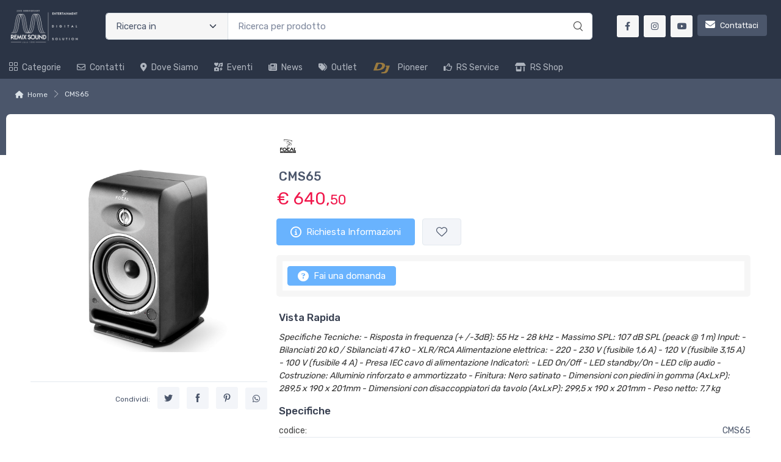

--- FILE ---
content_type: text/html; charset=utf-8
request_url: https://www.remixsound.com/cms65-2C2MFP7C-p
body_size: 29004
content:


<!DOCTYPE html>
<html lang="it">
    <head>
        <script type="text/javascript">
            var start = new Date();
            var staticloader = false;
            var fewsversion = "2.3.0";
            var apiversion = "2.2.1.5";
        </script>



        

        <meta charset="utf-8">
        <title>CMS65</title>
        <meta name="description" content="Specifiche Tecniche: - Risposta in frequenza (+ /-3dB): 55 Hz - 28 kHz - Massimo SPL: 107 dB SPL (peack @ 1 m) Input: - Bilanciati 20 kO / Sbilanciati 47 kO - XLR/RCA Alimentazione elettrica: - 220 - 230 V (fusibile 1,6 A) - 120 V (fusibile 3,15 A) - 100 V (fusibile 4 A) - Presa IEC cavo di alimentazione Indicatori: - LED On/Off - LED standby/On - LED clip audio - Costruzione: Alluminio rinforzato e ammortizzato - Finitura: Nero satinato - Dimensioni con piedini in gomma (AxLxP): 289,5 x 190 x 201mm - Dimensioni con disaccoppiatori da tavolo (AxLxP): 299,5 x 190 x 201mm - Peso netto: 7,7 kg" />
        <meta name="keywords" content="cms65,focal,2c2mfp7c,specifiche,tecniche,risposta,in,frequenza,3db,55,hz,28,khz,massimo,spl,107,db,peack,1,m,input,bilanciati,20,ko,sbilanciati,47,xlr,rca,alimentazione,elettrica,220,230,v,fusibile,6,a,120,3,15,100,4,presa,iec,cavo,di,indicatori,led,on,off,standby,clip,audio,costruzione,alluminio,rinforzato,e,ammortizzato,finitura,nero,satinato,dimensioni,con,piedini,gomma,axlxp,289,5,x,190,201mm,disaccoppiatori,da,tavolo,299,peso,netto,7,kg,1167" />
        <meta name="author" content="Remix Sound" />
        <link rel="canonical" href="https://www.remixsound.com/cms65-2C2MFP7C-p" />
        <!-- Favicon and Touch Icons-->
        <link rel="icon" type="image/x-icon" href="https://cdn-it02.markeplay.com/media/images/6cfcb8301e229ac971e64661e1c0846b00b58ff6.jpg?v=1" />
        <link rel="shortcut icon" type="image/x-icon" href="https://cdn-it02.markeplay.com/media/images/6cfcb8301e229ac971e64661e1c0846b00b58ff6.jpg?v=1" />
        <link media="print" onload="this.media='screen'" onclick="" href="https://it-pkg-001.markeplay.com/pkget/3.0/prj30/main/rootcss?language=it&refhost=www.remixsound.com" rel="stylesheet" type="text/css"/>


        <!--PRELOADS-->        
        <link rel="preload" fetchpriority="high" as="image" href="/resources/logo" type="image/png">
        <link rel="preload" fetchpriority="high" as="image" href="/resources/footerlogo" type="image/png">


        <script async type="text/javascript" src="https://unpkg.com/js-datepicker"></script>
            <link media="screen" onload="this.media='all'" rel="stylesheet" type="text/css" href="https://it-pkg-001.markeplay.com/projects/masters/prj30\assets/css/theme.min.css"/>
            <link media="screen" onload="this.media='all'" rel="stylesheet" type="text/css" href="https://it-pkg-001.markeplay.com/projects/masters/prj30\assets/css/custom.css"/>
            <script type="text/javascript" src="https://it-pkg-001.markeplay.com/projects/masters/prj30\js/templatecommon.js"></script>
            <script type="text/javascript" src="https://it-pkg-001.markeplay.com/projects/masters/prj30\js/checkoutscripts.js"></script>
            <link rel="preload" fetchpriority="high" as="image" href="https://cdn-it02.markeplay.com/media/images/9659b254db8c489560b5d8249860500f350179a6/cms65.webp?v=1&w=600&h=600">
            
                <meta name="meta" property="og:type" content="og:product" />
            
                <meta name="meta" property="og:title" content="CMS65" />
            
                <meta name="meta" property="og:description" content="Specifiche Tecniche: - Risposta in frequenza (+ /-3dB): 55 Hz - 28 kHz - Massimo SPL: 107 dB SPL (peack @ 1 m) Input: - Bilanciati 20 kO / Sbilanciati 47 kO - XLR/RCA Alimentazione elettrica: - 220 - 230 V (fusibile 1,6 A) - 120 V (fusibile 3,15 A) - 100 V (fusibile 4 A) - Presa IEC cavo di alimentazione Indicatori: - LED On/Off - LED standby/On - LED clip audio - Costruzione: Alluminio rinforzato e ammortizzato - Finitura: Nero satinato - Dimensioni con piedini in gomma (AxLxP): 289,5 x 190 x 201mm - Dimensioni con disaccoppiatori da tavolo (AxLxP): 299,5 x 190 x 201mm - Peso netto: 7,7 kg" />
            
                <meta name="meta" property="og:url" content="https://www.remixsound.com/cms65-2C2MFP7C-p" />
            
                <meta name="meta" property="og:image" content="https://cdn-it02.markeplay.com/media/images/9659b254db8c489560b5d8249860500f350179a6/cms65.webp?v=1" />
            
                <meta name="meta" property="product:availability" content="in stock" />
            
                <meta name="meta" property="og:price:amount" content="640.50" />
            
                <meta name="meta" property="og:price:currency" content="EUR" />
            
                <meta name="meta" property="product:price:amount" content="640.50" />
            
                <meta name="meta" property="product:price:currency" content="EUR" />
            
                <script id="ldjsonscript" type="application/ld+json">
                    { "@context" : "https://schema.org/", "@type" : "Product", "name" : "CMS65", "image" : ["https://cdn-it02.markeplay.com/media/images/9659b254db8c489560b5d8249860500f350179a6/cms65.webp?v=1"], "description" : "Specifiche Tecniche: - Risposta in frequenza (+ /-3dB): 55 Hz - 28 kHz - Massimo SPL: 107 dB SPL (peack @ 1 m) Input: - Bilanciati 20 kO / Sbilanciati 47 kO - XLR/RCA Alimentazione elettrica: - 220 - 230 V (fusibile 1,6 A) - 120 V (fusibile 3,15 A) - 100 V (fusibile 4 A) - Presa IEC cavo di alimentazione Indicatori: - LED On/Off - LED standby/On - LED clip audio - Costruzione: Alluminio rinforzato e ammortizzato - Finitura: Nero satinato - Dimensioni con piedini in gomma (AxLxP): 289,5 x 190 x 201mm - Dimensioni con disaccoppiatori da tavolo (AxLxP): 299,5 x 190 x 201mm - Peso netto: 7,7 kg", "sku" : "2C2MFP7C", "mpn" : "2C2MFP7C", "brand" : { "@type" : "Brand", "name" : "Focal" }, "offers" : { "@type" : "AggregateOffer", "url" : "https://www.remixsound.com/cms65-2C2MFP7C-p", "priceCurrency" : "EUR", "price" : "640.50", "lowprice" : "640.50", "highprice" : "640.50", "priceValidUntil" : "2026-02-21", "itemCondition" : "https://schema.org/NewCondition", "availability" : "https://schema.org/InStock", "offerCount" : 100 } }
                </script>
            


        <meta name="viewport" content="width=device-width, initial-scale=1">
        <link rel="manifest" href="site.webmanifest">
        
        <script type="text/javascript">
            var baseurl = window.location.protocol + "//" + window.location.hostname + "/";
            var sitelanguages = ['it'];
        </script>
        <div id="mp_trk_area_head" class="d-content">
            <script id='mp-tracker-script-id-1-mp-declare'></script>
<script type='text/javascript'>var mp_trackers = {};</script>
                <script id='mp-tracker-script-id-2-google_tag_manager'></script>

                <!-- Google Tag Manager -->                
                <script>(function(w,d,s,l,i){w[l]=w[l]||[];w[l].push({'gtm.start':
                new Date().getTime(),event:'gtm.js'});var f=d.getElementsByTagName(s)[0],
                j=d.createElement(s),dl=l!='dataLayer'?'&l='+l:'';j.async=true;j.src=
                'https://www.googletagmanager.com/gtm.js?id='+i+dl;f.parentNode.insertBefore(j,f);
                })(window,document,'script','dataLayer','GTM-KKP5H58');</script>
                <!-- End Google Tag Manager -->
                            
        </div>



    </head>

    <body class="handheld-toolbar-enabled fixed-menu">
        
            <input type="hidden" id="vdata-statics" value="[base64]/dj0xIiwiZmF2aWNvbiI6Imh0dHBzOi8vY2RuLWl0MDIubWFya2VwbGF5LmNvbS9tZWRpYS9pbWFnZXMvNmNmY2I4MzAxZTIyOWFjOTcxZTY0NjYxZTFjMDg0NmIwMGI1OGZmNi5qcGc/[base64]/[base64]/[base64]/[base64]/dj0xIl0sImRvY3VtZW50cyI6W10sImltYWdlIjoiaHR0cHM6Ly9jZG4taXQwMi5tYXJrZXBsYXkuY29tL21lZGlhL2ltYWdlcy85NjU5YjI1NGRiOGM0ODk1NjBiNWQ4MjQ5ODYwNTAwZjM1MDE3OWE2L2NtczY1LndlYnA/[base64]/[base64]/[base64]/[base64]/[base64]" />
        



        <div class="d-contents">
            
            <div id="mp_trk_area_body_begin" class="d-contents">
                
            </div>
            
            <div class="d-contents" id="vlayout_application_body_top">      <!--VUE HERE-->                      
                <page-layout :data="data"></page-layout>
            </div>


            <div id="mp_trk_area_body" class="d-contents">
                <script id='mp-tracker-script-id-3-'></script>
        
                <!-- Google Tag Manager (noscript) -->
                <noscript>
                    <iframe src='https://www.googletagmanager.com/ns.html?id=GTM-KKP5H58' height='0' width='0' style='display:none;visibility:hidden'></iframe>
                </noscript>
                <script type='text/javascript'>
                    mp_trackers['google_tag_manager_key'] = 'GTM-KKP5H58';
                </script>
                <!-- End Google Tag Manager (noscript) -->
                    
            </div>
            
            <div id="mp_trk_area_footer_begin" class="d-contents">
                
            </div>
            <div class="d-contents" id="vlayout_application_body_center">      <!--VUE HERE-->
                <page-layout-footer :data="data"></page-layout-footer>
            </div>

            <div id="mp_trk_area_footer" class="d-content">
                
            </div>
            
            <div id="mp_trk_area_bottom_begin" class="d-content">
                
            </div>

            <div class="d-contents" id="vlayout_application_body_bottom">      <!--VUE HERE-->
                <page-layout-bottom :data="data"></page-layout-bottom>
            </div>

            <div id="mp_trk_area_bottom" class="d-content">
                
            </div>
        </div>


        <!--SCRIPTS-->
        <script src="https://cdnjs.cloudflare.com/ajax/libs/jquery/3.6.3/jquery.min.js"></script>
        <script src="https://cdnjs.cloudflare.com/ajax/libs/axios/1.4.0/axios.min.js"></script>

        

        <script src="https://feapi-cors-001.markeplay.com/resources/3.0/scripts/common?apiversion=2.2.1.5"></script>
        <script src="https://feapi-cors-001.markeplay.com/resources/3.0/scripts/api?apiversion=2.2.1.5"></script>

        <script src="https://it-pkg-001.markeplay.com/pkget/3.0/prj30/main?apiversion=2.2.1.5&language=it&refhost=www.remixsound.com"></script>




        <script id="dynamic_enso_scripts" type="text/javascript">

            function loadScript(src) {
                return new Promise((resolve, reject) => {
                    const script = document.createElement('script');
                    script.src = src;
                    script.onload = () => resolve(src);
                    script.onerror = () => reject(new Error(`Failed to load script: ${src}`));
                    document.head.appendChild(script);
                });
            }

            function initapplication() {
                //console.log("STARTED");
                //console.log(new Date() - start);
                start_vueapp(["#vlayout_application_body_top", "#vlayout_application_body_center", "#vlayout_application_body_bottom"]);
                staticloader = false;
                $("#vlayout_static_content").remove();
                $("#dynamic_enso_scripts").remove();
            }
            //initapplication();





        </script>


        <link media="print" onload="this.media='all'" rel="stylesheet" type="text/css" href="https://cdn-it02.markeplay.com/resources/assets/fontawesome/css/all.min.css"/>
            <link media="print" onload="this.media='all'" rel="stylesheet" type="text/css" href="https://cdn-it02.markeplay.com/resources/assets/fontawesome/css/sharp-solid.min.css"/>
            <script async type="text/javascript" src="https://it-pkg-001.markeplay.com/projects/masters/prj30\assets/js/plupload/js/plupload.full.min.js"></script>
            <script async type="text/javascript" src="https://static-eu.payments-amazon.com/checkout.js"></script>
            
            <script async src="https://cdn.jsdelivr.net/npm/vue/dist/vue.min.js" onload="initapplication()"></script>
        

        <link rel="stylesheet" type="text/css" href="/resources/customcss" />
        <script type="text/javascript" src="/resources/customjs"></script>
    </body>
</html>